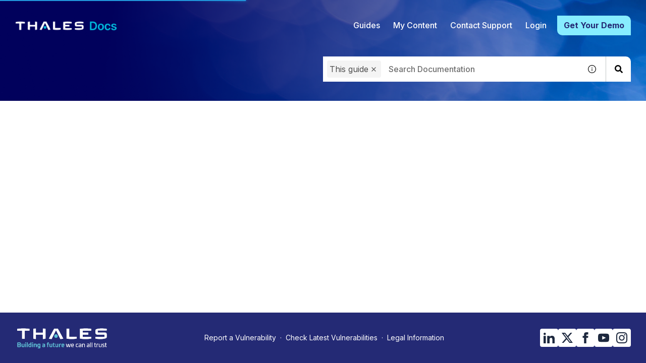

--- FILE ---
content_type: text/html
request_url: https://thalesdocs.com/ctp/cm/2.11/reference/cckmapi/azure-apis/azure-cert-apis/azure-cert-post-sync-cert/index.html
body_size: 354
content:
<html>
  <head>
    <title>HTML Page Redirection</title>
    <meta http-equiv="refresh" content="0;
        URL='https://docs-cybersec.thalesgroup.com/bundle/v2.11-cdsp-cm/page/reference/cckmapi/azure-apis/azure-cert-apis/azure-cert-post-sync-cert/index.html'" />
  </head>
  <body>
    This page has moved to https://docs-cybersec.thalesgroup.com/bundle/v2.11-cdsp-cm/page/reference/cckmapi/azure-apis/azure-cert-apis/azure-cert-post-sync-cert/index.html
  </body>
</html>

--- FILE ---
content_type: text/css
request_url: https://go.imperva.com/js/forms2/css/forms2-theme-glow.css
body_size: 561
content:
#mktoStyleLoaded {
  /* css load detection, do not remove */
  color:#123456;
}
.mktoForm fieldset {
  border:1px solid #aeb0b6;
}
.mktoForm fieldset legend{
  padding:0 1em;
}
.mktoForm input[type=text],
.mktoForm input[type=url],
.mktoForm input[type=email],
.mktoForm input[type=tel],
.mktoForm input[type=number],
.mktoForm input[type=date],
.mktoForm select.mktoField,
.mktoForm textarea.mktoField{
  -webkit-appearance: none;
  background-color:#fff;
  line-height:1.5em;
  color:#000;
  border:1px solid #aeb0b6;
  padding:0.2em 0.3em;
  box-shadow: 0px 0px 10px 2px #afd5f7;
  min-height:1.9em;
}
.mktoForm input[type=text]:focus,
.mktoForm input[type=url]:focus,
.mktoForm input[type=email]:focus,
.mktoForm input[type=tel]:focus,
.mktoForm input[type=number]:focus,
.mktoForm input[type=date]:focus,
.mktoForm select.mktoField:focus,
.mktoForm textarea.mktoField:focus{
  outline:none;
  border:1px solid #888;
  color:#000;
  
}

.mktoForm select.mktoField::-ms-expand {
  display: none;
}

.mktoForm select.mktoField {
  -moz-appearance: none;
  text-indent: 0.01px;
  text-overflow: "";
  -webkit-border-radius:0;
  -moz-border-radius:0;
  border-radius:0;
  padding:0.2em 22px 0.2em 0.3em;
  background:#fff url(../images/arrow-down-bk.png) center right no-repeat;
}

.mktoForm.ie9 select.mktoField {
  background: none;
  padding:0.2em 2.3px 0.2em 0.3em;
}

.mktoForm div.mktoLogicalField {
  border:1px solid transparent;
}

.mktoForm input.mktoField.mktoInvalid,
.mktoForm select.mktoField.mktoInvalid,
.mktoForm textarea.mktoField.mktoInvalid,
.mktoForm div.mktoLogicalField.mktoInvalid{
  border:1px solid #8C0005;
}

.mktoForm .mktoRadioList > label,
.mktoForm .mktoCheckboxList > label{
  margin-bottom:0.6em;
  -webkit-user-select: none;
  -khtml-user-select: none;
  -moz-user-select: none;
  -ms-user-select: none;
  user-select: none;
}

.mktoForm input[type=checkbox],
.mktoForm input[type=radio] {
  width:1em;
  height:1em;
  opacity:0;
}

.mktoForm input[type=checkbox] + label:before,
.mktoForm input[type=radio] + label:before
{
  content: "";  
  position:absolute;
  width:1em;
  height:1em;  
  margin-left:-1.5em;
  line-height:1em;
  font-family:Arial, sans-serif;
  font-size:13px;
  border:1px solid #aeb0b6;
  box-shadow: 0px 0px 10px 2px #afd5f7;
  background-color:#fff;
}

.mktoForm .mktoLabelToLeft input[type=checkbox] + label:before,
.mktoForm .mktoLabelToLeft input[type=radio] + label:before{
  margin-left:0;
  right:0.3em;
}

.mktoForm input[type=checkbox]:checked + label:before,
.mktoForm input[type=radio]:checked + label:before {
  text-align:center;
  color:#000;
}

.mktoForm input[type=checkbox]:focus + label:before,
.mktoForm input[type=radio]:focus + label:before{
  border:1px solid #888;
}

.mktoForm input[type=checkbox] + label:before{

}
.mktoForm input[type=checkbox]:checked + label:before{
  content:"\2713 ";
}

.mktoForm input[type=radio] + label:before{
  border-radius:1em;
}
.mktoForm input[type=radio]:checked + label:before{
  background-image:url(../images/dot-bk.png);
  background-position:3px 3px;
  background-repeat:no-repeat;
}

.mktoForm.mktoNoCheckedSupport input[type=checkbox] + label:before,
.mktoForm.mktoNoCheckedSupport input[type=radio] + label:before{
  display:none;
}
.mktoForm.mktoNoCheckedSupport select.mktoField,
.mktoForm.ie7 select.mktoField,
.mktoForm.ie6 select.mktoField {
  background-image:none;
  padding-right:0.3em;
}

.mktoForm textarea.mktoField{
  resize: none;
}


--- FILE ---
content_type: application/javascript; charset=utf-8
request_url: https://go.imperva.com/index.php/form/getForm?munchkinId=727-WRL-406&form=3495&url=https%3A%2F%2Fdocs-cybersec.thalesgroup.com%2Fbundle%2Fv2.11-cdsp-cm%2Fpage%2Freference%2Fcckmapi%2Fazure-apis%2Fazure-cert-apis%2Fazure-cert-post-sync-cert%2Findex.html&callback=jQuery371006760159590994586_1768898776541&_=1768898776542
body_size: 6209
content:
jQuery371006760159590994586_1768898776541({"Id":3495,"Vid":3495,"Status":"approved","Name":"Global Schedule Demo Form w\/o Comments","Description":"This is a clone of form 2941, with Comments field removed","Layout":"left","GutterWidth":10,"OffsetWidth":10,"HasTwoButtons":true,"SubmitLabel":"Submit","ResetLabel":"Clear","ButtonLocation":"389","LabelWidth":100,"FieldWidth":150,"ToolTipType":"none","FontFamily":"Helvetica, Arial, sans-serif","FontSize":"13px","FontColor":"#333","FontUrl":null,"LineMargin":10,"ProcessorVersion":2,"CreatedByUserid":2960,"ProcessOptions":{"language":"English","locale":"en_US","profiling":{"isEnabled":false,"numberOfProfilingFields":8,"alwaysShowFields":[]},"socialSignOn":{"isEnabled":false,"enabledNetworks":[],"cfId":null,"codeSnippet":null},"knownLead":{"type":"form","template":""}},"EnableDeferredMode":0,"EnableCaptcha":0,"EnableGlobalFormValidationRule":1,"ButtonType":null,"ButtonImageUrl":null,"ButtonText":null,"ButtonSubmissionText":"Please Wait","ButtonStyle":{"id":16,"className":"mktoGlow","css":".mktoForm .mktoButtonWrap.mktoGlow .mktoButton {\ncolor:#fff;\nbackground:#fff;\nborder:1px solid #F9B872;\npadding:0.4em 1em;\nfont-size:1em;\nbox-shadow: 0px 0px 10px 2px #FDEEA6;\nbackground-color:#F49F6C;\nbackground-image: -webkit-gradient(linear, left top, left bottom, from(#F49F6C), to(#EC802F));\nbackground-image: -webkit-linear-gradient(top, #F49F6C, #EC802F);\nbackground-image: -moz-linear-gradient(top, #F49F6C, #EC802F);\nbackground-image: linear-gradient(to bottom, #F49F6C, #EC802F);\n}\n.mktoForm .mktoButtonWrap.mktoGlow .mktoButton:hover {\nborder:1px solid #db6700;\n}\n.mktoForm .mktoButtonWrap.mktoGlow .mktoButton:focus {\noutline:none;\nborder:1px solid #db6700;\n}\n.mktoForm .mktoButtonWrap.mktoGlow .mktoButton:active{\nbox-shadow: 0px 0px 10px 2px #afd5f7;\nbackground-color:#EC802F;\nbackground-image: -webkit-gradient(linear, left top, left bottom, from(#EC802F), to(#F49F6C));\nbackground-image: -webkit-linear-gradient(top, #EC802F, #F49F6C);\nbackground-image: -moz-linear-gradient(top, #EC802F, #F49F6C);\nbackground-image: linear-gradient(to bottom, #EC802F, #F49F6C);\n}\n","buttonColor":null},"ThemeStyle":{"id":5,"displayOrder":3,"name":"Glow","backgroundColor":"#FFF","layout":"left","fontFamily":"Helvetica, Arial, sans-serif","fontSize":"13px","fontColor":"#333","offsetWidth":10,"gutterWidth":10,"labelWidth":100,"fieldWidth":150,"lineMargin":10,"useBackgroundColorOnPreview":false,"css":"","href":"css\/forms2-theme-glow.css","buttonStyleId":16},"ThemeStyleOverride":"","LiveStreamSettings":null,"rows":[[{"Id":52570,"Name":"fullNameTrendemon","IsRequired":true,"Datatype":"string","Maxlength":255,"InputLabel":"","InputInitialValue":"","InputSourceChannel":"constant","ProfilingFieldNumber":0,"PlaceholderText":"Full name","ValidationMessage":"This field is required.","DisablePrefill":true}],[{"Id":52551,"Name":"FirstName","IsRequired":true,"Datatype":"hidden","Maxlength":255,"InputLabel":"","InputInitialValue":"","InputSourceChannel":"constant","PlaceholderText":"First name"}],[{"Id":52552,"Name":"LastName","IsRequired":true,"Datatype":"hidden","Maxlength":255,"InputLabel":"","InputInitialValue":"","InputSourceChannel":"constant","PlaceholderText":"Last name"}],[{"Id":52550,"Name":"Email","IsRequired":true,"Datatype":"email","Maxlength":255,"InputLabel":"","InputInitialValue":"","InputSourceChannel":"constant","PlaceholderText":"Work email","ValidationMessage":"Must be valid email. \u003Cspan class='mktoErrorDetail'\u003Eexample@yourdomain.com\u003C\/span\u003E"}],[{"Id":52553,"Name":"Phone","Description":"e.g. (650) 555-1212 x1234","IsRequired":true,"Datatype":"phone","Maxlength":255,"InputLabel":"","InputInitialValue":"","InputSourceChannel":"constant","ProfilingFieldNumber":0,"PlaceholderText":"Phone","ValidationMessage":"Must be a phone number. \u003Cspan class='mktoErrorDetail'\u003E503-555-1212\u003C\/span\u003E"}],[{"Id":52554,"Name":"Company","IsRequired":true,"Datatype":"string","Maxlength":255,"InputLabel":"","InputInitialValue":"","InputSourceChannel":"constant","ProfilingFieldNumber":0,"PlaceholderText":"Company name","ValidationMessage":"This field is required."}],[{"Id":52555,"Name":"Country","IsRequired":true,"Datatype":"picklist","Maxlength":255,"PicklistValues":[{"label":"Country","value":"","selected":true,"isDefault":true},{"label":"United States","value":"United States"},{"label":"Afghanistan","value":"Afghanistan"},{"label":"Aland Islands ","value":"Aland Islands"},{"label":"Albania","value":"Albania"},{"label":"Algeria","value":"Algeria"},{"label":"American Samoa ","value":"American Samoa"},{"label":"Andorra ","value":"Andorra"},{"label":"Angola","value":"Angola"},{"label":"Anguilla ","value":"Anguilla"},{"label":"Antarctica ","value":"Antarctica"},{"label":"Antigua and Barbuda ","value":"Antigua and Barbuda"},{"label":"Argentina","value":"Argentina"},{"label":"Armenia","value":"Armenia"},{"label":"Aruba ","value":"Aruba"},{"label":"Ascension Island ","value":"Ascension Island"},{"label":"Australia","value":"Australia"},{"label":"Austria","value":"Austria"},{"label":"Azerbaijan","value":"Azerbaijan"},{"label":"Bahamas ","value":"Bahamas"},{"label":"Bahrain","value":"Bahrain"},{"label":"Bangladesh","value":"Bangladesh"},{"label":"Barbados ","value":"Barbados"},{"label":"Belarus","value":"Belarus"},{"label":"Belgium","value":"Belgium"},{"label":"Belize ","value":"Belize"},{"label":"Benin","value":"Benin"},{"label":"Bermuda ","value":"Bermuda"},{"label":"Bhutan ","value":"Bhutan"},{"label":"Bolivia","value":"Bolivia"},{"label":"Bonaire ","value":"Bonaire"},{"label":"Bosnia and Herzegovina","value":"Bosnia and Herzegovina"},{"label":"Botswana","value":"Botswana"},{"label":"Bouvet Island ","value":"Bouvet Island"},{"label":"Brazil","value":"Brazil"},{"label":"British Indian Ocean Territory ","value":"British Indian Ocean Territory"},{"label":"Brunei Darussalam ","value":"Brunei Darussalam"},{"label":"Bulgaria","value":"Bulgaria"},{"label":"Burkina Faso","value":"Burkina Faso"},{"label":"Burundi","value":"Burundi"},{"label":"Cambodia","value":"Cambodia"},{"label":"Cameroon","value":"Cameroon"},{"label":"Canada","value":"Canada"},{"label":"Cape Verde ","value":"Cape Verde"},{"label":"Cayman Islands ","value":"Cayman Islands"},{"label":"Central African Republic","value":"Central African Republic"},{"label":"Chad","value":"Chad"},{"label":"Chile","value":"Chile"},{"label":"China","value":"China"},{"label":"Christmas Island ","value":"Christmas Island"},{"label":"Cocos (Keeling) Islands ","value":"Cocos (Keeling) Islands"},{"label":"Colombia","value":"Colombia"},{"label":"Comoros ","value":"Comoros"},{"label":"Congo, Dem. Rep. of the","value":"Congo, Dem. Rep. of the"},{"label":"Congo","value":"Congo"},{"label":"Cook Islands ","value":"Cook Islands"},{"label":"Costa Rica","value":"Costa Rica"},{"label":"Cote D'Ivoire","value":"Cote D'Ivoire"},{"label":"Croatia","value":"Croatia"},{"label":"Cuba","value":"Cuba"},{"label":"Curacao ","value":"Curacao"},{"label":"Cyprus","value":"Cyprus"},{"label":"Czech Republic","value":"Czech Republic"},{"label":"Denmark","value":"Denmark"},{"label":"Djibouti ","value":"Djibouti"},{"label":"Dominica ","value":"Dominica"},{"label":"Dominican Republic","value":"Dominican Republic"},{"label":"Ecuador","value":"Ecuador"},{"label":"Egypt","value":"Egypt"},{"label":"El Salvador","value":"El Salvador"},{"label":"Equatorial Guinea ","value":"Equatorial Guinea"},{"label":"Eritrea","value":"Eritrea"},{"label":"Estonia","value":"Estonia"},{"label":"Ethiopia","value":"Ethiopia"},{"label":"Falkland Islands (Malvinas) ","value":"Falkland Islands (Malvinas)"},{"label":"Faroe Islands ","value":"Faroe Islands"},{"label":"Fiji ","value":"Fiji"},{"label":"Finland","value":"Finland"},{"label":"France","value":"France"},{"label":"French Guiana ","value":"French Guiana"},{"label":"French Polynesia ","value":"French Polynesia"},{"label":"French Southern Territories ","value":"French Southern Territories"},{"label":"Gabon","value":"Gabon"},{"label":"Gambia","value":"Gambia"},{"label":"Georgia","value":"Georgia"},{"label":"Germany","value":"Germany"},{"label":"Ghana","value":"Ghana"},{"label":"Gibraltar ","value":"Gibraltar"},{"label":"Greece","value":"Greece"},{"label":"Greenland ","value":"Greenland"},{"label":"Grenada ","value":"Grenada"},{"label":"Guadeloupe ","value":"Guadeloupe"},{"label":"Guam ","value":"Guam"},{"label":"Guatemala","value":"Guatemala"},{"label":"Guernsey ","value":"Guernsey"},{"label":"Guinea-bissau ","value":"Guinea-bissau"},{"label":"Guinea","value":"Guinea"},{"label":"Guyana ","value":"Guyana"},{"label":"Haiti","value":"Haiti"},{"label":"Heard Island and Mcdonald Islands ","value":"Heard Island and Mcdonald Islands"},{"label":"Holy See (Vatican City State) ","value":"Holy See (Vatican City State)"},{"label":"Honduras","value":"Honduras"},{"label":"Hong Kong","value":"Hong Kong"},{"label":"Hungary","value":"Hungary"},{"label":"Iceland","value":"Iceland"},{"label":"India","value":"India"},{"label":"Indonesia","value":"Indonesia"},{"label":"Iran","value":"Iran"},{"label":"Iraq","value":"Iraq"},{"label":"Ireland","value":"Ireland"},{"label":"Isle of Man ","value":"Isle of Man"},{"label":"Israel","value":"Israel"},{"label":"Italy","value":"Italy"},{"label":"Ivory Coast","value":"Ivory Coast"},{"label":"Jamaica","value":"Jamaica"},{"label":"Japan","value":"Japan"},{"label":"Jersey ","value":"Jersey"},{"label":"Jordan","value":"Jordan"},{"label":"Kazakhstan","value":"Kazakhstan"},{"label":"Kenya","value":"Kenya"},{"label":"Kiribati ","value":"Kiribati"},{"label":"Kosovo","value":"Kosovo"},{"label":"Kuwait","value":"Kuwait"},{"label":"Kyrgyzstan","value":"Kyrgyzstan"},{"label":"Lao","value":"Lao"},{"label":"Latvia","value":"Latvia"},{"label":"Lebanon","value":"Lebanon"},{"label":"Lesotho","value":"Lesotho"},{"label":"Liberia","value":"Liberia"},{"label":"Libyan Arab Jamahiriya","value":"Libyan Arab Jamahiriya"},{"label":"Liechtenstein ","value":"Liechtenstein"},{"label":"Lithuania","value":"Lithuania"},{"label":"Luxembourg","value":"Luxembourg"},{"label":"Macao ","value":"Macao"},{"label":"Macedonia","value":"Macedonia"},{"label":"Madagascar","value":"Madagascar"},{"label":"Malawi","value":"Malawi"},{"label":"Malaysia","value":"Malaysia"},{"label":"Maldives ","value":"Maldives"},{"label":"Mali","value":"Mali"},{"label":"Malta","value":"Malta"},{"label":"Marshall Islands ","value":"Marshall Islands"},{"label":"Martinique ","value":"Martinique"},{"label":"Mauritania","value":"Mauritania"},{"label":"Mauritius","value":"Mauritius"},{"label":"Mayotte ","value":"Mayotte"},{"label":"Mexico","value":"Mexico"},{"label":"Micronesia, Federated States of ","value":"Micronesia, Federated States of"},{"label":"Moldova","value":"Moldova"},{"label":"Monaco ","value":"Monaco"},{"label":"Mongolia","value":"Mongolia"},{"label":"Montenegro ","value":"Montenegro"},{"label":"Montserrat ","value":"Montserrat"},{"label":"Morocco","value":"Morocco"},{"label":"Mozambique","value":"Mozambique"},{"label":"Myanmar","value":"Myanmar"},{"label":"Namibia","value":"Namibia"},{"label":"Nauru ","value":"Nauru"},{"label":"Nepal","value":"Nepal"},{"label":"Netherlands Antilles ","value":"Netherlands Antilles"},{"label":"Netherlands","value":"Netherlands"},{"label":"New Caledonia ","value":"New Caledonia"},{"label":"New Zealand","value":"New Zealand"},{"label":"Nicaragua","value":"Nicaragua"},{"label":"Niger","value":"Niger"},{"label":"Nigeria","value":"Nigeria"},{"label":"Niue ","value":"Niue"},{"label":"Norfolk Island ","value":"Norfolk Island"},{"label":"North Korea","value":"North Korea"},{"label":"Northern Mariana Islands ","value":"Northern Mariana Islands"},{"label":"Norway","value":"Norway"},{"label":"Oman","value":"Oman"},{"label":"Pakistan","value":"Pakistan"},{"label":"Palau ","value":"Palau"},{"label":"Palestinian Territory ","value":"Palestinian Territory"},{"label":"Panama","value":"Panama"},{"label":"Papua New Guinea","value":"Papua New Guinea"},{"label":"Paraguay","value":"Paraguay"},{"label":"Peru","value":"Peru"},{"label":"Philippines","value":"Philippines"},{"label":"Pitcairn ","value":"Pitcairn"},{"label":"Poland","value":"Poland"},{"label":"Portugal","value":"Portugal"},{"label":"Puerto Rico","value":"Puerto Rico"},{"label":"Qatar","value":"Qatar"},{"label":"Reunion ","value":"Reunion"},{"label":"Romania","value":"Romania"},{"label":"Russian Federation","value":"Russian Federation"},{"label":"Rwanda","value":"Rwanda"},{"label":"Saint Bartelemey ","value":"Saint Bartelemey"},{"label":"Saint Helena ","value":"Saint Helena"},{"label":"Saint Kitts and Nevis ","value":"Saint Kitts and Nevis"},{"label":"Saint Lucia ","value":"Saint Lucia"},{"label":"Saint Martin ","value":"Saint Martin"},{"label":"Saint Pierre and Miquelon ","value":"Saint Pierre and Miquelon"},{"label":"Saint Vincent and The Grenadines ","value":"Saint Vincent and The Grenadines"},{"label":"Samoa ","value":"Samoa"},{"label":"San Marino ","value":"San Marino"},{"label":"Sao Tome and Principe ","value":"Sao Tome and Principe"},{"label":"Saudi Arabia","value":"Saudi Arabia"},{"label":"Senegal","value":"Senegal"},{"label":"Serbia","value":"Serbia"},{"label":"Seychelles ","value":"Seychelles"},{"label":"Sierra Leone","value":"Sierra Leone"},{"label":"Singapore","value":"Singapore"},{"label":"Sint Maartin (Dutch Part) ","value":"Sint Maartin (Dutch Part)"},{"label":"Slovakia","value":"Slovakia"},{"label":"Slovenia","value":"Slovenia"},{"label":"Solomon Islands ","value":"Solomon Islands"},{"label":"Somalia","value":"Somalia"},{"label":"South Africa","value":"South Africa"},{"label":"South Georgia and The South Sandwich Islands ","value":"South Georgia and The South Sandwich Islands"},{"label":"South Korea","value":"South Korea"},{"label":"South Sudan ","value":"South Sudan"},{"label":"Spain","value":"Spain"},{"label":"Sri Lanka","value":"Sri Lanka"},{"label":"Sudan","value":"Sudan"},{"label":"Suriname ","value":"Suriname"},{"label":"Svalbard and Jan Mayen ","value":"Svalbard and Jan Mayen"},{"label":"Swaziland","value":"Swaziland"},{"label":"Sweden","value":"Sweden"},{"label":"Switzerland","value":"Switzerland"},{"label":"Syria","value":"Syria"},{"label":"Taiwan","value":"Taiwan"},{"label":"Tajikistan","value":"Tajikistan"},{"label":"Tanzania","value":"Tanzania"},{"label":"Thailand","value":"Thailand"},{"label":"Timor-Leste ","value":"Timor-Leste"},{"label":"Togo","value":"Togo"},{"label":"Tokelau ","value":"Tokelau"},{"label":"Tonga ","value":"Tonga"},{"label":"Trinidad and Tobago ","value":"Trinidad and Tobago"},{"label":"Tunisia","value":"Tunisia"},{"label":"Turkey","value":"Turkey"},{"label":"Turkmenistan","value":"Turkmenistan"},{"label":"Turks and Caicos Islands ","value":"Turks and Caicos Islands"},{"label":"Tuvalu ","value":"Tuvalu"},{"label":"Uganda","value":"Uganda"},{"label":"Ukraine","value":"Ukraine"},{"label":"United Arab Emirates","value":"United Arab Emirates"},{"label":"United Kingdom","value":"United Kingdom"},{"label":"United States Minor Outlying Islands ","value":"United States Minor Outlying Islands"},{"label":"United States","value":"United States"},{"label":"Uruguay","value":"Uruguay"},{"label":"Uzbekistan","value":"Uzbekistan"},{"label":"Vanuatu ","value":"Vanuatu"},{"label":"Venezuela","value":"Venezuela"},{"label":"Vietnam","value":"Vietnam"},{"label":"Virgin Islands, British ","value":"Virgin Islands, British"},{"label":"Virgin Islands, U.S. ","value":"Virgin Islands, U.S."},{"label":"Wallis and Futuna ","value":"Wallis and Futuna"},{"label":"Western Sahara ","value":"Western Sahara"},{"label":"Yemen","value":"Yemen"},{"label":"Zambia","value":"Zambia"},{"label":"Zimbabwe","value":"Zimbabwe"}],"InputLabel":"","InputInitialValue":"","InputSourceChannel":"constant","VisibleRows":4,"ProfilingFieldNumber":0,"ValidationMessage":"This field is required."}],[{"Id":52557,"Name":"State","Description":"State\/Province","IsRequired":true,"Datatype":"picklist","Maxlength":255,"PicklistValues":[{"label":"State\/Province","value":"","selected":true,"isDefault":true},{"label":"Alabama","value":"AL"},{"label":"Alaska","value":"AK"},{"label":"Arizona","value":"AZ"},{"label":"Arkansas","value":"AR"},{"label":"California","value":"CA"},{"label":"Colorado","value":"CO"},{"label":"Connecticut","value":"CT"},{"label":"Delaware","value":"DE"},{"label":"District of Columbia","value":"DC"},{"label":"Florida","value":"FL"},{"label":"Georgia","value":"GA"},{"label":"Hawaii","value":"HI"},{"label":"Idaho","value":"ID"},{"label":"Illinois","value":"IL"},{"label":"Indiana","value":"IN"},{"label":"Iowa","value":"IA"},{"label":"Kansas","value":"KS"},{"label":"Kentucky","value":"KY"},{"label":"Louisiana","value":"LA"},{"label":"Maine","value":"ME"},{"label":"Maryland","value":"MD"},{"label":"Massachusetts","value":"MA"},{"label":"Michigan","value":"MI"},{"label":"Minnesota","value":"MN"},{"label":"Mississippi","value":"MS"},{"label":"Missouri","value":"MO"},{"label":"Montana","value":"MT"},{"label":"Nebraska","value":"NE"},{"label":"Nevada","value":"NV"},{"label":"New Hampshire","value":"NH"},{"label":"New Jersey","value":"NJ"},{"label":"New Mexico","value":"NM"},{"label":"New York","value":"NY"},{"label":"North Carolina","value":"NC"},{"label":"North Dakota","value":"ND"},{"label":"Ohio","value":"OH"},{"label":"Oklahoma","value":"OK"},{"label":"Oregon","value":"OR"},{"label":"Pennsylvania","value":"PA"},{"label":"Rhode Island","value":"RI"},{"label":"South Carolina","value":"SC"},{"label":"South Dakota","value":"SD"},{"label":"Tennessee","value":"TN"},{"label":"Texas","value":"TX"},{"label":"Utah","value":"UT"},{"label":"Vermont","value":"VT"},{"label":"Virginia","value":"VA"},{"label":"Washington","value":"WA"},{"label":"West Virginia","value":"WV"},{"label":"Wisconsin","value":"WI"},{"label":"Wyoming","value":"WY"},{"label":"Alberta","value":"Alberta"},{"label":"British Columbia","value":"British Columbia"},{"label":"Manitoba","value":"Manitoba"},{"label":"New Brunswick","value":"New Brunswick"},{"label":"Newfoundland","value":"Newfoundland"},{"label":"Northwest Territories","value":"Northwest Territories"},{"label":"Nova Scotia","value":"Nova Scotia"},{"label":"Nunavut","value":"Nunavut"},{"label":"Ontario","value":"Ontario"},{"label":"Prince Edward Island","value":"Prince Edward Island"},{"label":"Quebec","value":"Quebec"},{"label":"Saskatchewan","value":"Saskatchewan"},{"label":"Yukon Territory","value":"Yukon Territory"},{"label":"Australian Capital Territory","value":"Australian Capital Territory"},{"label":"New South Wales","value":"New South Wales"},{"label":"Northern Territory","value":"Northern Territory"},{"label":"Queensland","value":"Queensland"},{"label":"South Australia","value":"South Australia"},{"label":"Tasmania","value":"Tasmania"},{"label":"Victoria","value":"Victoria"},{"label":"Western Australia","value":"Western Australia"}],"DefaultValue":[""],"InputLabel":"","InputInitialValue":"","InputSourceChannel":"constant","VisibleRows":4,"ProfilingFieldNumber":0,"ValidationMessage":"This field is required.","VisibilityRule":{"defaultVisibility":"hide","rules":[{"subjectField":"Country","operator":"equal","values":["United States"],"altLabel":"","picklistFilterValues":[{"label":"State\/Province","value":""},{"label":"Alabama","value":"AL"},{"label":"Alaska","value":"AK"},{"label":"Arizona","value":"AZ"},{"label":"Arkansas","value":"AR"},{"label":"California","value":"CA"},{"label":"Colorado","value":"CO"},{"label":"Connecticut","value":"CT"},{"label":"Delaware","value":"DE"},{"label":"District of Columbia","value":"DC"},{"label":"Florida","value":"FL"},{"label":"Georgia","value":"GA"},{"label":"Hawaii","value":"HI"},{"label":"Idaho","value":"ID"},{"label":"Illinois","value":"IL"},{"label":"Indiana","value":"IN"},{"label":"Iowa","value":"IA"},{"label":"Kansas","value":"KS"},{"label":"Kentucky","value":"KY"},{"label":"Louisiana","value":"LA"},{"label":"Maine","value":"ME"},{"label":"Maryland","value":"MD"},{"label":"Massachusetts","value":"MA"},{"label":"Michigan","value":"MI"},{"label":"Minnesota","value":"MN"},{"label":"Mississippi","value":"MS"},{"label":"Missouri","value":"MO"},{"label":"Montana","value":"MT"},{"label":"Nebraska","value":"NE"},{"label":"Nevada","value":"NV"},{"label":"New Hampshire","value":"NH"},{"label":"New Jersey","value":"NJ"},{"label":"New Mexico","value":"NM"},{"label":"New York","value":"NY"},{"label":"North Carolina","value":"NC"},{"label":"North Dakota","value":"ND"},{"label":"Ohio","value":"OH"},{"label":"Oklahoma","value":"OK"},{"label":"Oregon","value":"OR"},{"label":"Pennsylvania","value":"PA"},{"label":"Rhode Island","value":"RI"},{"label":"South Carolina","value":"SC"},{"label":"South Dakota","value":"SD"},{"label":"Tennessee","value":"TN"},{"label":"Texas","value":"TX"},{"label":"Utah","value":"UT"},{"label":"Vermont","value":"VT"},{"label":"Virginia","value":"VA"},{"label":"Washington","value":"WA"},{"label":"West Virginia","value":"WV"},{"label":"Wisconsin","value":"WI"},{"label":"Wyoming","value":"WY"}]},{"subjectField":"Country","operator":"equal","values":["Canada"],"altLabel":"","picklistFilterValues":[{"label":"State\/Province","value":""},{"label":"Alberta","value":"Alberta"},{"label":"British Columbia","value":"British Columbia"},{"label":"Manitoba","value":"Manitoba"},{"label":"New Brunswick","value":"New Brunswick"},{"label":"Newfoundland","value":"Newfoundland"},{"label":"Northwest Territories","value":"Northwest Territories"},{"label":"Nova Scotia","value":"Nova Scotia"},{"label":"Nunavut","value":"Nunavut"},{"label":"Ontario","value":"Ontario"},{"label":"Prince Edward Island","value":"Prince Edward Island"},{"label":"Quebec","value":"Quebec"},{"label":"Saskatchewan","value":"Saskatchewan"},{"label":"Yukon Territory","value":"Yukon Territory"}]},{"subjectField":"Country","operator":"equal","values":["Australia"],"altLabel":"","picklistFilterValues":[{"label":"State\/Province","value":""},{"label":"Australian Capital Territory","value":"Australian Capital Territory"},{"label":"New South Wales","value":"New South Wales"},{"label":"Northern Territory","value":"Northern Territory"},{"label":"Queensland","value":"Queensland"},{"label":"South Australia","value":"South Australia"},{"label":"Tasmania","value":"Tasmania"},{"label":"Victoria","value":"Victoria"},{"label":"Western Australia","value":"Western Australia"}]}]}}],[{"Id":52574,"Name":"PostalCode","Datatype":"hidden","Maxlength":255,"InputLabel":"Postal Code:","InputInitialValue":"","InputSourceChannel":"constant","ProfilingFieldNumber":0}],[{"Id":52571,"Name":"CASL_ExplicitConsent__c","Datatype":"checkbox","PicklistValues":[{"label":"I\u2019m interested in receiving additional marketing materials related to products and services from Imperva.","value":"yes"}],"InputLabel":"","InputInitialValue":"","InputSourceChannel":"constant","LabelWidth":0,"ProfilingFieldNumber":0,"ValidationMessage":"This field is required.","VisibilityRule":{"defaultVisibility":"hide","rules":[{"subjectField":"Country","operator":"equal","values":["Canada"],"altLabel":"","picklistFilterValues":[{"label":"I\u2019m interested in receiving additional marketing materials related to products and services from Imperva.","value":"yes"}]}]}}],[{"Id":52558,"Name":"Opt_in_Explicit_Consent__c","Datatype":"checkbox","PicklistValues":[{"label":"I\u2019m interested in receiving additional marketing materials related to products and services from Imperva.","value":"yes"}],"InputLabel":"","InputInitialValue":"","InputSourceChannel":"constant","LabelWidth":0,"ProfilingFieldNumber":0,"ValidationMessage":"","VisibilityRule":{"defaultVisibility":"hide","rules":[{"subjectField":"Country","operator":"equal","values":["Austria","Belgium","Bulgaria","Czech Republic","Denmark","Greece","Italy","Lithuania","Netherlands","Poland","Romania","Slovakia","Spain","Germany","Cyprus","Malta","Croatia","Estonia","Finland","France","Hungary","Ireland","Latvia","Luxembourg","Portugal","Slovenia","Sweden","United Kingdom"],"altLabel":"","picklistFilterValues":[{"label":"I\u2019m interested in receiving additional marketing materials related to products and services from Imperva.","value":"yes"}]}]},"DisablePrefill":true}],[{"Id":52559,"Name":"Policy_Consent__c","IsRequired":true,"Datatype":"checkbox","PicklistValues":[{"label":"I have read and understand the Imperva \u003Ca href=\"https:\/\/www.imperva.com\/legal\/privacy-policy\/\" target=\"_blank\" style=\"color: #00ccff; text-decoration: none;\"\u003EPrivacy Policy\u003C\/a\u003E and \u003Ca href=\"https:\/\/www.imperva.com\/legal\/cookie-policy\/\"target=\"_blank\"style=\"color: #00ccff; text-decoration: none;\"\u003ECookie Policy\u003C\/a\u003E and consent to the collection, processing, use and storage of my personal data as described therein. I may withdraw my consent at any time. *","value":"yes"}],"InputLabel":"","InputInitialValue":"","InputSourceChannel":"constant","LabelWidth":0,"ProfilingFieldNumber":0,"ValidationMessage":"","VisibilityRule":{"defaultVisibility":"hide","rules":[{"subjectField":"Country","fieldLabel":"","operator":"equal","values":["Austria","Belgium","Bulgaria","Cyprus","Czech Republic","Denmark","Greece","Italy","Lithuania","Malta","Netherlands","Poland","Romania","Slovakia","Spain","Germany","Canada","Croatia","Estonia","Finland","France","Hungary","Ireland","Latvia","Luxembourg","Portugal","Slovenia","Sweden","United Kingdom"],"altLabel":"","picklistFilterValues":[{"label":"I have read and understand the Imperva \u003Ca href=\"https:\/\/www.imperva.com\/legal\/privacy-policy\/\" target=\"_blank\" style=\"color: #00ccff; text-decoration: none;\"\u003EPrivacy Policy\u003C\/a\u003E and \u003Ca href=\"https:\/\/www.imperva.com\/legal\/cookie-policy\/\"target=\"_blank\"style=\"color: #00ccff; text-decoration: none;\"\u003ECookie Policy\u003C\/a\u003E and consent to the collection, processing, use and storage of my personal data as described therein. I may withdraw my consent at any time. *","value":"yes"}]}]},"DisablePrefill":true}],[{"Id":52560,"Name":"HtmlText_2017-03-24T21:28:52.395Z","Datatype":"htmltext","InputInitialValue":"","ProfilingFieldNumber":0,"Htmltext":"\u003Cdiv style=\"margin-top: 10px; margin-left: 10px !important;\"\u003E\n\u003Cp\u003EBy submitting this form you indicate your consent to receiving email marketing messages regarding related products and services from Imperva. If you do not want to receive such messages, click this box:\u003C\/p\u003E\n\u003C\/div\u003E","VisibilityRule":{"defaultVisibility":"show","rules":[{"subjectField":"Country","operator":"empty","values":[],"altLabel":null},{"subjectField":"Country","operator":"notEmpty","values":[],"altLabel":null}]},"IsLabelToLeft":true}],[{"Id":52561,"Name":"Unsubscribed","Datatype":"single_checkbox","PicklistValues":[{"label":"","value":"yes"}],"InputLabel":"","InputInitialValue":"","InputSourceChannel":"constant","LabelWidth":20,"ProfilingFieldNumber":0,"ValidationMessage":"This field is required.","VisibilityRule":{"defaultVisibility":"show","rules":[{"subjectField":"Country","operator":"empty","values":[],"altLabel":""},{"subjectField":"Country","operator":"notEmpty","values":[],"altLabel":""}]},"DisablePrefill":true}],[{"Id":52562,"Name":"HtmlText_2017-03-24T21:33:51.070Z","Datatype":"htmltext","InputInitialValue":"","ProfilingFieldNumber":0,"Htmltext":"\u003Cdiv style=\"padding: 0px 0px 0px 10px;\"\u003EBy submitting this form, you agree to the Imperva \u003Ca href=\"https:\/\/www.imperva.com\/Other\/Legal\" target=\"_blank\" style=\"color: #00ccff; text-decoration: none;\"\u003EPrivacy Policy\u003C\/a\u003E and \u003Ca href=\"https:\/\/www.imperva.com\/Other\/Cookies\" target=\"_blank\" style=\"color: #00ccff; text-decoration: none;\"\u003ECookie Policy\u003C\/a\u003E.\u003C\/div\u003E","VisibilityRule":{"defaultVisibility":"show","rules":[{"subjectField":"Country","operator":"empty","values":[],"altLabel":null},{"subjectField":"Country","operator":"notEmpty","values":[],"altLabel":null}]},"IsLabelToLeft":true}],[{"Id":52564,"Name":"utm_medium__c","Datatype":"hidden","Maxlength":255,"InputLabel":"utm_medium:","InputInitialValue":"","InputSourceChannel":"url","InputSourceSelector":"utm_medium","ProfilingFieldNumber":0}],[{"Id":52563,"Name":"utm_source__c","Datatype":"hidden","Maxlength":255,"InputLabel":"utm_source:","InputInitialValue":"","InputSourceChannel":"url","InputSourceSelector":"utm_source","ProfilingFieldNumber":0}],[{"Id":52565,"Name":"utm_term__c","Datatype":"hidden","Maxlength":255,"InputLabel":"utm_term:","InputInitialValue":"","InputSourceChannel":"url","InputSourceSelector":"utm_term","ProfilingFieldNumber":0}],[{"Id":52566,"Name":"utm_campaign__c","Datatype":"hidden","Maxlength":255,"InputLabel":"utm_campaign:","InputInitialValue":"","InputSourceChannel":"url","InputSourceSelector":"utm_campaign","ProfilingFieldNumber":0}],[{"Id":52567,"Name":"utm_device__c","Datatype":"hidden","Maxlength":255,"InputLabel":"utm_device:","InputInitialValue":"","InputSourceChannel":"url","InputSourceSelector":"utm_device","ProfilingFieldNumber":0}],[{"Id":52568,"Name":"utm_matchtype__c","Datatype":"hidden","Maxlength":255,"InputLabel":"utm_matchtype:","InputInitialValue":"","InputSourceChannel":"url","InputSourceSelector":"utm_matchtype","ProfilingFieldNumber":0}],[{"Id":52569,"Name":"utm_placement__c","Datatype":"hidden","Maxlength":255,"InputLabel":"utm_placement:","InputInitialValue":"","InputSourceChannel":"url","InputSourceSelector":"utm_placement","ProfilingFieldNumber":0}],[{"Id":52572,"Name":"formType","Datatype":"hidden","Maxlength":255,"InputLabel":"Form Type:","InputInitialValue":"","InputSourceChannel":"constant","ProfilingFieldNumber":0}],[{"Id":52573,"Name":"inquiredPlan","Datatype":"hidden","Maxlength":255,"InputLabel":"Inquired Plan:","InputInitialValue":"","InputSourceChannel":"url","InputSourceSelector":"FPplan","ProfilingFieldNumber":0}],[{"Id":52575,"Name":"sFDCCampaignID","Datatype":"hidden","Maxlength":255,"InputLabel":"SFDC Campaign ID:","InputInitialValue":"","InputSourceChannel":"constant","ProfilingFieldNumber":0}],[{"Id":52576,"Name":"Optimizely_Campaign_ID__c","Datatype":"hidden","Maxlength":64,"InputLabel":"Optimizely Campaign ID:","InputInitialValue":"","InputSourceChannel":"constant","ProfilingFieldNumber":0}],[{"Id":52577,"Name":"Optimizely_Variation_ID__c","Datatype":"hidden","Maxlength":64,"InputLabel":"Optimizely Variation ID:","InputInitialValue":"","InputSourceChannel":"constant","ProfilingFieldNumber":0}],[{"Id":52578,"Name":"appsectrial_eULA","IsRequired":true,"Datatype":"checkbox","PicklistValues":[{"label":"I acknowledge and agree to the terms and conditions set forth in Imperva\u2019s \u003Ca href=\"https:\/\/www.imperva.com\/legal\/license-agreement\/\" target=\"_blank\"\u003EEnd User License and Services Agreement\u003C\/a\u003E. *","value":"yes"}],"InputLabel":"","InputInitialValue":"","InputSourceChannel":"constant","LabelWidth":0,"ProfilingFieldNumber":0,"ValidationMessage":"This field is required.","VisibilityRule":{"defaultVisibility":"hide","rules":[{"subjectField":"utm_placement__c","fieldLabel":"utm_placement","operator":"equal","values":["trial"],"altLabel":"","picklistFilterValues":[{"label":"I acknowledge and agree to the terms and conditions set forth in Imperva\u2019s \u003Ca href=\"https:\/\/www.imperva.com\/legal\/license-agreement\/\" target=\"_blank\"\u003EEnd User License and Services Agreement\u003C\/a\u003E. *","value":"yes"}]}]},"DisablePrefill":true}],[{"Id":52556,"Name":"Profiling","Datatype":"profiling","InputInitialValue":"","ProfilingFieldNumber":0,"IsLabelToLeft":true}]],"fieldsetRows":[],"action":null,"munchkinId":"727-WRL-406","dcJsUrl":"","invalidInputMsg":"Invalid Input","formSubmitFailedMsg":"Submission failed, please try again later."});

--- FILE ---
content_type: image/svg+xml
request_url: https://cdn.zoominsoftware.io/imperva/public/assets/img/facebook_blue_22.svg?b53cbef4b8284336a070
body_size: 48
content:
<svg xmlns="http://www.w3.org/2000/svg" width="22" height="22" viewBox="0 0 24 24" fill="#1d283e">
  <path d="M9 8h-3v4h3v12h5v-12h3.642l.358-4h-4v-1.667c0-.955.192-1.333 1.115-1.333h2.885v-5h-3.808c-3.596 0-5.192 1.583-5.192 4.615v3.385z" />
</svg>
